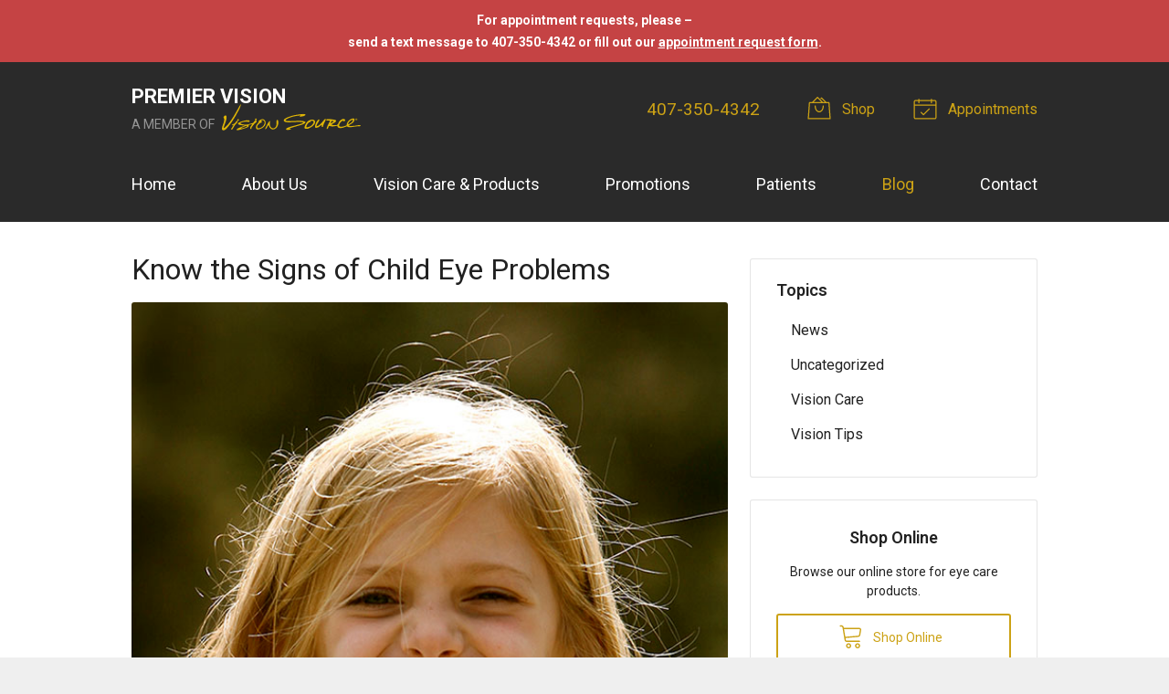

--- FILE ---
content_type: text/plain
request_url: https://www.google-analytics.com/j/collect?v=1&_v=j102&a=1834215910&t=pageview&_s=1&dl=https%3A%2F%2Fpremiervisionfl.com%2F2020%2F12%2F23%2Fknow-the-signs-of-child-eye-problems%2F&ul=en-us%40posix&dt=Know%20the%20Signs%20of%20Child%20Eye%20Problems%20%E2%80%93%20Kissimmee%20FL%20%7C%20Premier%20Vision&sr=1280x720&vp=1280x720&_u=IEBAAEABAAAAACAAI~&jid=2019132063&gjid=1370782857&cid=1282732330.1768970201&tid=UA-116850608-1&_gid=1387838598.1768970201&_r=1&_slc=1&z=1924123223
body_size: -452
content:
2,cG-BYYWWEL6E0